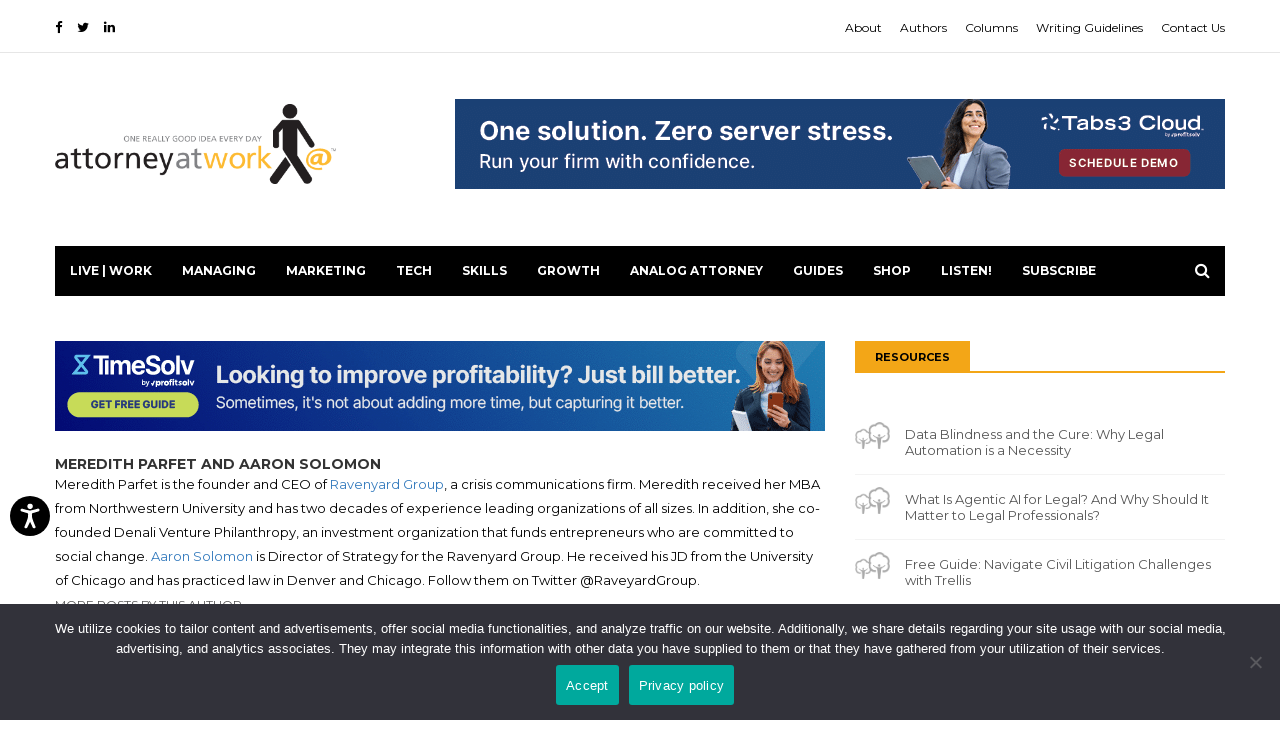

--- FILE ---
content_type: text/html; charset=UTF-8
request_url: https://www.attorneyatwork.com/author/meredith-parfet-and-aaron-solomon/
body_size: 16183
content:
<!DOCTYPE html>
<html lang="en-US">
    <head>
		<!-- Google Tag Manager -->
<script>(function(w,d,s,l,i){w[l]=w[l]||[];w[l].push({'gtm.start':
new Date().getTime(),event:'gtm.js'});var f=d.getElementsByTagName(s)[0],
j=d.createElement(s),dl=l!='dataLayer'?'&l='+l:'';j.async=true;j.src=
'https://www.googletagmanager.com/gtm.js?id='+i+dl;f.parentNode.insertBefore(j,f);
})(window,document,'script','dataLayer','GTM-N8RZP3H');</script>
<!-- End Google Tag Manager -->
		
	 
        <meta charset="UTF-8">
        <meta http-equiv="X-UA-Compatible" content="IE=edge">
        <meta name="viewport" content="width=device-width, initial-scale=1.0, maximum-scale=1">
        <link rel="apple-touch-icon" sizes="180x180" href="/apple-touch-icon.png">
        <link rel="icon" type="image/png" sizes="32x32" href="/favicon-32x32.png">
        <link rel="icon" type="image/png" sizes="16x16" href="/favicon-16x16.png">
        <link rel="manifest" href="/site.webmanifest">
        <link rel="mask-icon" href="/safari-pinned-tab.svg" color="#5bbad5">
        <meta name="msapplication-TileColor" content="#2b5797">
        <meta name="theme-color" content="#ffffff">

        <meta name="p:domain_verify" content="90111f02b26ad877bed61d547166ed90">

        <!-- Google Tag Manager -->
        <script>(function(w,d,s,l,i){w[l]=w[l]||[];w[l].push({'gtm.start':
              new Date().getTime(),event:'gtm.js'});var f=d.getElementsByTagName(s)[0],
            j=d.createElement(s),dl=l!='dataLayer'?'&l='+l:'';j.async=true;j.src=
            'https://www.googletagmanager.com/gtm.js?id='+i+dl;f.parentNode.insertBefore(j,f);
          })(window,document,'script','dataLayer','GTM-N8RZP3H');</script>
        <!-- End Google Tag Manager -->

        

        <meta name='robots' content='index, follow, max-image-preview:large, max-snippet:-1, max-video-preview:-1' />
	<style>img:is([sizes="auto" i], [sizes^="auto," i]) { contain-intrinsic-size: 3000px 1500px }</style>
	
	<!-- This site is optimized with the Yoast SEO Premium plugin v26.8 (Yoast SEO v26.8) - https://yoast.com/product/yoast-seo-premium-wordpress/ -->
	<title>Meredith Parfet and Aaron Solomon, Contributor at Articles, Tips and Tech for Law Firms and Lawyers</title>
	<link rel="canonical" href="https://www.attorneyatwork.com/author/meredith-parfet-and-aaron-solomon/" />
	<meta property="og:locale" content="en_US" />
	<meta property="og:type" content="profile" />
	<meta property="og:title" content="Meredith Parfet and Aaron Solomon" />
	<meta property="og:url" content="https://www.attorneyatwork.com/author/meredith-parfet-and-aaron-solomon/" />
	<meta property="og:site_name" content="Articles, Tips and Tech for Law Firms and Lawyers" />
	<meta property="og:image" content="https://secure.gravatar.com/avatar/83c810493e34565d3bd4ff4036c5d094?s=500&d=mm&r=g" />
	<meta name="twitter:card" content="summary_large_image" />
	<meta name="twitter:site" content="@attnyatwork" />
	<script type="application/ld+json" class="yoast-schema-graph">{"@context":"https://schema.org","@graph":[{"@type":"ProfilePage","@id":"https://www.attorneyatwork.com/author/meredith-parfet-and-aaron-solomon/","url":"https://www.attorneyatwork.com/author/meredith-parfet-and-aaron-solomon/","name":"Meredith Parfet and Aaron Solomon, Contributor at Articles, Tips and Tech for Law Firms and Lawyers","isPartOf":{"@id":"https://www.attorneyatwork.com/#website"},"primaryImageOfPage":{"@id":"https://www.attorneyatwork.com/author/meredith-parfet-and-aaron-solomon/#primaryimage"},"image":{"@id":"https://www.attorneyatwork.com/author/meredith-parfet-and-aaron-solomon/#primaryimage"},"thumbnailUrl":"https://www.attorneyatwork.com/wp-content/uploads/2019/12/7-Tips-for-Communicating-in-a-Client-Business-Crisis.jpg","breadcrumb":{"@id":"https://www.attorneyatwork.com/author/meredith-parfet-and-aaron-solomon/#breadcrumb"},"inLanguage":"en-US","potentialAction":[{"@type":"ReadAction","target":["https://www.attorneyatwork.com/author/meredith-parfet-and-aaron-solomon/"]}]},{"@type":"ImageObject","inLanguage":"en-US","@id":"https://www.attorneyatwork.com/author/meredith-parfet-and-aaron-solomon/#primaryimage","url":"https://www.attorneyatwork.com/wp-content/uploads/2019/12/7-Tips-for-Communicating-in-a-Client-Business-Crisis.jpg","contentUrl":"https://www.attorneyatwork.com/wp-content/uploads/2019/12/7-Tips-for-Communicating-in-a-Client-Business-Crisis.jpg","width":770,"height":495},{"@type":"BreadcrumbList","@id":"https://www.attorneyatwork.com/author/meredith-parfet-and-aaron-solomon/#breadcrumb","itemListElement":[{"@type":"ListItem","position":1,"name":"Home","item":"https://www.attorneyatwork.com/"},{"@type":"ListItem","position":2,"name":"Archives for Meredith Parfet and Aaron Solomon"}]},{"@type":"WebSite","@id":"https://www.attorneyatwork.com/#website","url":"https://www.attorneyatwork.com/","name":"Articles, Tips and Tech for Law Firms and Lawyers","description":"","publisher":{"@id":"https://www.attorneyatwork.com/#organization"},"potentialAction":[{"@type":"SearchAction","target":{"@type":"EntryPoint","urlTemplate":"https://www.attorneyatwork.com/?s={search_term_string}"},"query-input":{"@type":"PropertyValueSpecification","valueRequired":true,"valueName":"search_term_string"}}],"inLanguage":"en-US"},{"@type":"Organization","@id":"https://www.attorneyatwork.com/#organization","name":"Attorney at Work","url":"https://www.attorneyatwork.com/","logo":{"@type":"ImageObject","inLanguage":"en-US","@id":"https://www.attorneyatwork.com/#/schema/logo/image/","url":"https://www.attorneyatwork.com/wp-content/uploads/2018/07/logo-transparent-small.png","contentUrl":"https://www.attorneyatwork.com/wp-content/uploads/2018/07/logo-transparent-small.png","width":453,"height":128,"caption":"Attorney at Work"},"image":{"@id":"https://www.attorneyatwork.com/#/schema/logo/image/"},"sameAs":["https://www.facebook.com/AttorneyatWork","https://x.com/attnyatwork","https://www.linkedin.com/company/attorney-at-work/"]},{"@type":"Person","@id":"https://www.attorneyatwork.com/#/schema/person/0ea7caa32934dbb45170b360d9bf114d","name":"Meredith Parfet and Aaron Solomon","image":{"@type":"ImageObject","inLanguage":"en-US","@id":"https://www.attorneyatwork.com/#/schema/person/image/","url":"https://secure.gravatar.com/avatar/482f0ddecfbe21e3b1a9ead8eed3113cc1316087fc9b0b9c4eb92417848833cb?s=96&d=mm&r=g","contentUrl":"https://secure.gravatar.com/avatar/482f0ddecfbe21e3b1a9ead8eed3113cc1316087fc9b0b9c4eb92417848833cb?s=96&d=mm&r=g","caption":"Meredith Parfet and Aaron Solomon"},"mainEntityOfPage":{"@id":"https://www.attorneyatwork.com/author/meredith-parfet-and-aaron-solomon/"}}]}</script>
	<!-- / Yoast SEO Premium plugin. -->


<link rel='dns-prefetch' href='//www.attorneyatwork.com' />
<link rel="alternate" type="application/rss+xml" title="Articles, Tips and Tech for Law Firms and Lawyers &raquo; Feed" href="https://www.attorneyatwork.com/feed/" />
<script type="text/javascript">
/* <![CDATA[ */
window._wpemojiSettings = {"baseUrl":"https:\/\/s.w.org\/images\/core\/emoji\/16.0.1\/72x72\/","ext":".png","svgUrl":"https:\/\/s.w.org\/images\/core\/emoji\/16.0.1\/svg\/","svgExt":".svg","source":{"concatemoji":"https:\/\/www.attorneyatwork.com\/wp-includes\/js\/wp-emoji-release.min.js?ver=6.8.3"}};
/*! This file is auto-generated */
!function(s,n){var o,i,e;function c(e){try{var t={supportTests:e,timestamp:(new Date).valueOf()};sessionStorage.setItem(o,JSON.stringify(t))}catch(e){}}function p(e,t,n){e.clearRect(0,0,e.canvas.width,e.canvas.height),e.fillText(t,0,0);var t=new Uint32Array(e.getImageData(0,0,e.canvas.width,e.canvas.height).data),a=(e.clearRect(0,0,e.canvas.width,e.canvas.height),e.fillText(n,0,0),new Uint32Array(e.getImageData(0,0,e.canvas.width,e.canvas.height).data));return t.every(function(e,t){return e===a[t]})}function u(e,t){e.clearRect(0,0,e.canvas.width,e.canvas.height),e.fillText(t,0,0);for(var n=e.getImageData(16,16,1,1),a=0;a<n.data.length;a++)if(0!==n.data[a])return!1;return!0}function f(e,t,n,a){switch(t){case"flag":return n(e,"\ud83c\udff3\ufe0f\u200d\u26a7\ufe0f","\ud83c\udff3\ufe0f\u200b\u26a7\ufe0f")?!1:!n(e,"\ud83c\udde8\ud83c\uddf6","\ud83c\udde8\u200b\ud83c\uddf6")&&!n(e,"\ud83c\udff4\udb40\udc67\udb40\udc62\udb40\udc65\udb40\udc6e\udb40\udc67\udb40\udc7f","\ud83c\udff4\u200b\udb40\udc67\u200b\udb40\udc62\u200b\udb40\udc65\u200b\udb40\udc6e\u200b\udb40\udc67\u200b\udb40\udc7f");case"emoji":return!a(e,"\ud83e\udedf")}return!1}function g(e,t,n,a){var r="undefined"!=typeof WorkerGlobalScope&&self instanceof WorkerGlobalScope?new OffscreenCanvas(300,150):s.createElement("canvas"),o=r.getContext("2d",{willReadFrequently:!0}),i=(o.textBaseline="top",o.font="600 32px Arial",{});return e.forEach(function(e){i[e]=t(o,e,n,a)}),i}function t(e){var t=s.createElement("script");t.src=e,t.defer=!0,s.head.appendChild(t)}"undefined"!=typeof Promise&&(o="wpEmojiSettingsSupports",i=["flag","emoji"],n.supports={everything:!0,everythingExceptFlag:!0},e=new Promise(function(e){s.addEventListener("DOMContentLoaded",e,{once:!0})}),new Promise(function(t){var n=function(){try{var e=JSON.parse(sessionStorage.getItem(o));if("object"==typeof e&&"number"==typeof e.timestamp&&(new Date).valueOf()<e.timestamp+604800&&"object"==typeof e.supportTests)return e.supportTests}catch(e){}return null}();if(!n){if("undefined"!=typeof Worker&&"undefined"!=typeof OffscreenCanvas&&"undefined"!=typeof URL&&URL.createObjectURL&&"undefined"!=typeof Blob)try{var e="postMessage("+g.toString()+"("+[JSON.stringify(i),f.toString(),p.toString(),u.toString()].join(",")+"));",a=new Blob([e],{type:"text/javascript"}),r=new Worker(URL.createObjectURL(a),{name:"wpTestEmojiSupports"});return void(r.onmessage=function(e){c(n=e.data),r.terminate(),t(n)})}catch(e){}c(n=g(i,f,p,u))}t(n)}).then(function(e){for(var t in e)n.supports[t]=e[t],n.supports.everything=n.supports.everything&&n.supports[t],"flag"!==t&&(n.supports.everythingExceptFlag=n.supports.everythingExceptFlag&&n.supports[t]);n.supports.everythingExceptFlag=n.supports.everythingExceptFlag&&!n.supports.flag,n.DOMReady=!1,n.readyCallback=function(){n.DOMReady=!0}}).then(function(){return e}).then(function(){var e;n.supports.everything||(n.readyCallback(),(e=n.source||{}).concatemoji?t(e.concatemoji):e.wpemoji&&e.twemoji&&(t(e.twemoji),t(e.wpemoji)))}))}((window,document),window._wpemojiSettings);
/* ]]> */
</script>
<link rel='stylesheet' id='exemag_vc_widgets_style-css' href='https://www.attorneyatwork.com/wp-content/plugins/exemag-vc-widgets/css/exemag_vc.css?ver=6.8.3' type='text/css' media='all' />
<style id='wp-emoji-styles-inline-css' type='text/css'>

	img.wp-smiley, img.emoji {
		display: inline !important;
		border: none !important;
		box-shadow: none !important;
		height: 1em !important;
		width: 1em !important;
		margin: 0 0.07em !important;
		vertical-align: -0.1em !important;
		background: none !important;
		padding: 0 !important;
	}
</style>
<link rel='stylesheet' id='wp-block-library-css' href='https://www.attorneyatwork.com/wp-includes/css/dist/block-library/style.min.css?ver=6.8.3' type='text/css' media='all' />
<style id='classic-theme-styles-inline-css' type='text/css'>
/*! This file is auto-generated */
.wp-block-button__link{color:#fff;background-color:#32373c;border-radius:9999px;box-shadow:none;text-decoration:none;padding:calc(.667em + 2px) calc(1.333em + 2px);font-size:1.125em}.wp-block-file__button{background:#32373c;color:#fff;text-decoration:none}
</style>
<style id='global-styles-inline-css' type='text/css'>
:root{--wp--preset--aspect-ratio--square: 1;--wp--preset--aspect-ratio--4-3: 4/3;--wp--preset--aspect-ratio--3-4: 3/4;--wp--preset--aspect-ratio--3-2: 3/2;--wp--preset--aspect-ratio--2-3: 2/3;--wp--preset--aspect-ratio--16-9: 16/9;--wp--preset--aspect-ratio--9-16: 9/16;--wp--preset--color--black: #000000;--wp--preset--color--cyan-bluish-gray: #abb8c3;--wp--preset--color--white: #ffffff;--wp--preset--color--pale-pink: #f78da7;--wp--preset--color--vivid-red: #cf2e2e;--wp--preset--color--luminous-vivid-orange: #ff6900;--wp--preset--color--luminous-vivid-amber: #fcb900;--wp--preset--color--light-green-cyan: #7bdcb5;--wp--preset--color--vivid-green-cyan: #00d084;--wp--preset--color--pale-cyan-blue: #8ed1fc;--wp--preset--color--vivid-cyan-blue: #0693e3;--wp--preset--color--vivid-purple: #9b51e0;--wp--preset--gradient--vivid-cyan-blue-to-vivid-purple: linear-gradient(135deg,rgba(6,147,227,1) 0%,rgb(155,81,224) 100%);--wp--preset--gradient--light-green-cyan-to-vivid-green-cyan: linear-gradient(135deg,rgb(122,220,180) 0%,rgb(0,208,130) 100%);--wp--preset--gradient--luminous-vivid-amber-to-luminous-vivid-orange: linear-gradient(135deg,rgba(252,185,0,1) 0%,rgba(255,105,0,1) 100%);--wp--preset--gradient--luminous-vivid-orange-to-vivid-red: linear-gradient(135deg,rgba(255,105,0,1) 0%,rgb(207,46,46) 100%);--wp--preset--gradient--very-light-gray-to-cyan-bluish-gray: linear-gradient(135deg,rgb(238,238,238) 0%,rgb(169,184,195) 100%);--wp--preset--gradient--cool-to-warm-spectrum: linear-gradient(135deg,rgb(74,234,220) 0%,rgb(151,120,209) 20%,rgb(207,42,186) 40%,rgb(238,44,130) 60%,rgb(251,105,98) 80%,rgb(254,248,76) 100%);--wp--preset--gradient--blush-light-purple: linear-gradient(135deg,rgb(255,206,236) 0%,rgb(152,150,240) 100%);--wp--preset--gradient--blush-bordeaux: linear-gradient(135deg,rgb(254,205,165) 0%,rgb(254,45,45) 50%,rgb(107,0,62) 100%);--wp--preset--gradient--luminous-dusk: linear-gradient(135deg,rgb(255,203,112) 0%,rgb(199,81,192) 50%,rgb(65,88,208) 100%);--wp--preset--gradient--pale-ocean: linear-gradient(135deg,rgb(255,245,203) 0%,rgb(182,227,212) 50%,rgb(51,167,181) 100%);--wp--preset--gradient--electric-grass: linear-gradient(135deg,rgb(202,248,128) 0%,rgb(113,206,126) 100%);--wp--preset--gradient--midnight: linear-gradient(135deg,rgb(2,3,129) 0%,rgb(40,116,252) 100%);--wp--preset--font-size--small: 13px;--wp--preset--font-size--medium: 20px;--wp--preset--font-size--large: 36px;--wp--preset--font-size--x-large: 42px;--wp--preset--spacing--20: 0.44rem;--wp--preset--spacing--30: 0.67rem;--wp--preset--spacing--40: 1rem;--wp--preset--spacing--50: 1.5rem;--wp--preset--spacing--60: 2.25rem;--wp--preset--spacing--70: 3.38rem;--wp--preset--spacing--80: 5.06rem;--wp--preset--shadow--natural: 6px 6px 9px rgba(0, 0, 0, 0.2);--wp--preset--shadow--deep: 12px 12px 50px rgba(0, 0, 0, 0.4);--wp--preset--shadow--sharp: 6px 6px 0px rgba(0, 0, 0, 0.2);--wp--preset--shadow--outlined: 6px 6px 0px -3px rgba(255, 255, 255, 1), 6px 6px rgba(0, 0, 0, 1);--wp--preset--shadow--crisp: 6px 6px 0px rgba(0, 0, 0, 1);}:where(.is-layout-flex){gap: 0.5em;}:where(.is-layout-grid){gap: 0.5em;}body .is-layout-flex{display: flex;}.is-layout-flex{flex-wrap: wrap;align-items: center;}.is-layout-flex > :is(*, div){margin: 0;}body .is-layout-grid{display: grid;}.is-layout-grid > :is(*, div){margin: 0;}:where(.wp-block-columns.is-layout-flex){gap: 2em;}:where(.wp-block-columns.is-layout-grid){gap: 2em;}:where(.wp-block-post-template.is-layout-flex){gap: 1.25em;}:where(.wp-block-post-template.is-layout-grid){gap: 1.25em;}.has-black-color{color: var(--wp--preset--color--black) !important;}.has-cyan-bluish-gray-color{color: var(--wp--preset--color--cyan-bluish-gray) !important;}.has-white-color{color: var(--wp--preset--color--white) !important;}.has-pale-pink-color{color: var(--wp--preset--color--pale-pink) !important;}.has-vivid-red-color{color: var(--wp--preset--color--vivid-red) !important;}.has-luminous-vivid-orange-color{color: var(--wp--preset--color--luminous-vivid-orange) !important;}.has-luminous-vivid-amber-color{color: var(--wp--preset--color--luminous-vivid-amber) !important;}.has-light-green-cyan-color{color: var(--wp--preset--color--light-green-cyan) !important;}.has-vivid-green-cyan-color{color: var(--wp--preset--color--vivid-green-cyan) !important;}.has-pale-cyan-blue-color{color: var(--wp--preset--color--pale-cyan-blue) !important;}.has-vivid-cyan-blue-color{color: var(--wp--preset--color--vivid-cyan-blue) !important;}.has-vivid-purple-color{color: var(--wp--preset--color--vivid-purple) !important;}.has-black-background-color{background-color: var(--wp--preset--color--black) !important;}.has-cyan-bluish-gray-background-color{background-color: var(--wp--preset--color--cyan-bluish-gray) !important;}.has-white-background-color{background-color: var(--wp--preset--color--white) !important;}.has-pale-pink-background-color{background-color: var(--wp--preset--color--pale-pink) !important;}.has-vivid-red-background-color{background-color: var(--wp--preset--color--vivid-red) !important;}.has-luminous-vivid-orange-background-color{background-color: var(--wp--preset--color--luminous-vivid-orange) !important;}.has-luminous-vivid-amber-background-color{background-color: var(--wp--preset--color--luminous-vivid-amber) !important;}.has-light-green-cyan-background-color{background-color: var(--wp--preset--color--light-green-cyan) !important;}.has-vivid-green-cyan-background-color{background-color: var(--wp--preset--color--vivid-green-cyan) !important;}.has-pale-cyan-blue-background-color{background-color: var(--wp--preset--color--pale-cyan-blue) !important;}.has-vivid-cyan-blue-background-color{background-color: var(--wp--preset--color--vivid-cyan-blue) !important;}.has-vivid-purple-background-color{background-color: var(--wp--preset--color--vivid-purple) !important;}.has-black-border-color{border-color: var(--wp--preset--color--black) !important;}.has-cyan-bluish-gray-border-color{border-color: var(--wp--preset--color--cyan-bluish-gray) !important;}.has-white-border-color{border-color: var(--wp--preset--color--white) !important;}.has-pale-pink-border-color{border-color: var(--wp--preset--color--pale-pink) !important;}.has-vivid-red-border-color{border-color: var(--wp--preset--color--vivid-red) !important;}.has-luminous-vivid-orange-border-color{border-color: var(--wp--preset--color--luminous-vivid-orange) !important;}.has-luminous-vivid-amber-border-color{border-color: var(--wp--preset--color--luminous-vivid-amber) !important;}.has-light-green-cyan-border-color{border-color: var(--wp--preset--color--light-green-cyan) !important;}.has-vivid-green-cyan-border-color{border-color: var(--wp--preset--color--vivid-green-cyan) !important;}.has-pale-cyan-blue-border-color{border-color: var(--wp--preset--color--pale-cyan-blue) !important;}.has-vivid-cyan-blue-border-color{border-color: var(--wp--preset--color--vivid-cyan-blue) !important;}.has-vivid-purple-border-color{border-color: var(--wp--preset--color--vivid-purple) !important;}.has-vivid-cyan-blue-to-vivid-purple-gradient-background{background: var(--wp--preset--gradient--vivid-cyan-blue-to-vivid-purple) !important;}.has-light-green-cyan-to-vivid-green-cyan-gradient-background{background: var(--wp--preset--gradient--light-green-cyan-to-vivid-green-cyan) !important;}.has-luminous-vivid-amber-to-luminous-vivid-orange-gradient-background{background: var(--wp--preset--gradient--luminous-vivid-amber-to-luminous-vivid-orange) !important;}.has-luminous-vivid-orange-to-vivid-red-gradient-background{background: var(--wp--preset--gradient--luminous-vivid-orange-to-vivid-red) !important;}.has-very-light-gray-to-cyan-bluish-gray-gradient-background{background: var(--wp--preset--gradient--very-light-gray-to-cyan-bluish-gray) !important;}.has-cool-to-warm-spectrum-gradient-background{background: var(--wp--preset--gradient--cool-to-warm-spectrum) !important;}.has-blush-light-purple-gradient-background{background: var(--wp--preset--gradient--blush-light-purple) !important;}.has-blush-bordeaux-gradient-background{background: var(--wp--preset--gradient--blush-bordeaux) !important;}.has-luminous-dusk-gradient-background{background: var(--wp--preset--gradient--luminous-dusk) !important;}.has-pale-ocean-gradient-background{background: var(--wp--preset--gradient--pale-ocean) !important;}.has-electric-grass-gradient-background{background: var(--wp--preset--gradient--electric-grass) !important;}.has-midnight-gradient-background{background: var(--wp--preset--gradient--midnight) !important;}.has-small-font-size{font-size: var(--wp--preset--font-size--small) !important;}.has-medium-font-size{font-size: var(--wp--preset--font-size--medium) !important;}.has-large-font-size{font-size: var(--wp--preset--font-size--large) !important;}.has-x-large-font-size{font-size: var(--wp--preset--font-size--x-large) !important;}
:where(.wp-block-post-template.is-layout-flex){gap: 1.25em;}:where(.wp-block-post-template.is-layout-grid){gap: 1.25em;}
:where(.wp-block-columns.is-layout-flex){gap: 2em;}:where(.wp-block-columns.is-layout-grid){gap: 2em;}
:root :where(.wp-block-pullquote){font-size: 1.5em;line-height: 1.6;}
</style>
<link rel='stylesheet' id='aaw-mc-popup-styles-css' href='https://www.attorneyatwork.com/wp-content/plugins/aaw-subscribe/build/plugin.min.css?ver=6.8.3' type='text/css' media='all' />
<link rel='stylesheet' id='cookie-notice-front-css' href='https://www.attorneyatwork.com/wp-content/plugins/cookie-notice/css/front.min.css?ver=2.5.11' type='text/css' media='all' />
<link rel='stylesheet' id='parent-style-css' href='https://www.attorneyatwork.com/wp-content/themes/exemag/style.css?ver=6.8.3' type='text/css' media='all' />
<link rel='stylesheet' id='aaw-style-css' href='https://www.attorneyatwork.com/wp-content/themes/aaw/build/theme.min.css?ver=6.8.3' type='text/css' media='all' />
<link rel='stylesheet' id='aaw-style-extras-css' href='https://www.attorneyatwork.com/wp-content/themes/aaw/style.css?ver=6.8.3' type='text/css' media='all' />
<link rel='stylesheet' id='bootstrap-css' href='https://www.attorneyatwork.com/wp-content/themes/exemag/css/bootstrap.min.css?ver=6.8.3' type='text/css' media='all' />
<link rel='stylesheet' id='font-awesome-css' href='https://www.attorneyatwork.com/wp-content/themes/exemag/css/font-awesome.min.css?ver=4.6.3' type='text/css' media='all' />
<link rel='stylesheet' id='owl.carousel-css' href='https://www.attorneyatwork.com/wp-content/themes/exemag/css/owl.carousel.css?ver=6.8.3' type='text/css' media='all' />
<link rel='stylesheet' id='owl.theme-css' href='https://www.attorneyatwork.com/wp-content/themes/exemag/css/owl.theme.css?ver=6.8.3' type='text/css' media='all' />
<link rel='stylesheet' id='exemag-wp-style-css' href='https://www.attorneyatwork.com/wp-content/themes/exemag/style.css?ver=6.8.3' type='text/css' media='all' />
<link rel='stylesheet' id='exemag-style-css' href='https://www.attorneyatwork.com/wp-content/themes/exemag/css/style.css?ver=6.8.3' type='text/css' media='all' />
<style id='exemag-style-inline-css' type='text/css'>
.head-top-menu li a {
}
.navbar-nav li a {
}
#ExemagHamburgerModal .modal-body .hamburger-menu li a {
}
.footer-menu li a {
}
h1,h2,h3,h4,h5,h6 {
}
.content-post data, .content-post .name, a.ntw, .main-top-block-links a, .main-top-block-links a data, footer .carousel-caption .name, .widget .carousel-caption .slider-name, .widget .carousel-caption .name, footer .carousel-caption data, .widget .carousel-caption data {
}
body {
}
.modal-footer-copyright, .modal-footer-text, .footer-copyright {
}
.nav-dark, .nav-dark .sub-menu, .nav-dark .sub-sub-menu, .nav-dark .mega-menu {
background: #000}
.nav-dark .sub-menu li a, .nav-dark .sub-sub-menu li a, .nav-dark .mega-menu .sub-menu li:last-child a {
border-bottom-color: #1c1c1c}
.nav-dark .navbar-nav li a, .nav-dark .navbar-nav li a:hover, .nav-dark .navbar-nav li a:focus, .mega-menu a:hover data {
color: #fff}
.mega-menu a data {
color: #c0c0c0}
.navbar-nav> li:hover, ul.sub-menu li:hover {
background: #2b2b2b}
footer {
background: #000}
footer .widget ul li, footer .widget #wp-calendar thead, footer .block-title {
border-bottom-color: #ffffff}
footer .widget #wp-calendar tfoot, .footer-links {
border-top-color: #ffffff}
footer .block-title h5 {
background: #ffffff}
div.widget ul li a, footer .widget #wp-calendar, footer span, .footer-menu li a {
color: #6f6f6f}
footer .widget .block-title h5, .foot-block-links li a:hover, .footer-menu li a:hover, footer a:hover data {
color: #fff}
footer .widget #wp-calendar #today {
background-color: #fff}

.home_two header .head-top-menu li a,
            .home_two header .head-top-networks a {
                color: #000;
            }
</style>
<link rel='stylesheet' id='dynamic-css' href='https://www.attorneyatwork.com/wp-content/themes/exemag/dynamic.css?ver=6.8.3' type='text/css' media='all' />
<link rel='stylesheet' id='font-awesome-rtl-css' href='https://www.attorneyatwork.com/wp-content/themes/exemag/css/font-awesome-rtl.css?ver=6.8.3' type='text/css' media='all' />
<link rel='stylesheet' id='tablepress-default-css' href='https://www.attorneyatwork.com/wp-content/tablepress-combined.min.css?ver=52' type='text/css' media='all' />
<script type="text/javascript" src="https://www.attorneyatwork.com/wp-includes/js/jquery/jquery.min.js?ver=3.7.1" id="jquery-core-js"></script>
<script type="text/javascript" src="https://www.attorneyatwork.com/wp-includes/js/jquery/jquery-migrate.min.js?ver=3.4.1" id="jquery-migrate-js"></script>
<script type="text/javascript" id="exemag_vc_widgets_script-js-extra">
/* <![CDATA[ */
var exemag_ajax = {"url":"https:\/\/www.attorneyatwork.com\/wp-admin\/admin-ajax.php"};
/* ]]> */
</script>
<script type="text/javascript" src="https://www.attorneyatwork.com/wp-content/plugins/exemag-vc-widgets/js/script.js?ver=6.8.3" id="exemag_vc_widgets_script-js"></script>
<script type="text/javascript" id="cookie-notice-front-js-before">
/* <![CDATA[ */
var cnArgs = {"ajaxUrl":"https:\/\/www.attorneyatwork.com\/wp-admin\/admin-ajax.php","nonce":"6139d34d85","hideEffect":"fade","position":"bottom","onScroll":false,"onScrollOffset":100,"onClick":false,"cookieName":"cookie_notice_accepted","cookieTime":2592000,"cookieTimeRejected":2592000,"globalCookie":false,"redirection":false,"cache":false,"revokeCookies":false,"revokeCookiesOpt":"automatic"};
/* ]]> */
</script>
<script type="text/javascript" src="https://www.attorneyatwork.com/wp-content/plugins/cookie-notice/js/front.min.js?ver=2.5.11" id="cookie-notice-front-js"></script>
<script></script><link rel="https://api.w.org/" href="https://www.attorneyatwork.com/wp-json/" /><link rel="alternate" title="JSON" type="application/json" href="https://www.attorneyatwork.com/wp-json/wp/v2/users/910" /><link rel="EditURI" type="application/rsd+xml" title="RSD" href="https://www.attorneyatwork.com/xmlrpc.php?rsd" />
<meta name="generator" content="WordPress 6.8.3" />
<meta name="generator" content="Powered by WPBakery Page Builder - drag and drop page builder for WordPress."/>
<link rel="icon" href="https://www.attorneyatwork.com/wp-content/uploads/2023/06/cropped-Attorney-at-Work-Favicon-1200-32x32.jpg" sizes="32x32" />
<link rel="icon" href="https://www.attorneyatwork.com/wp-content/uploads/2023/06/cropped-Attorney-at-Work-Favicon-1200-192x192.jpg" sizes="192x192" />
<link rel="apple-touch-icon" href="https://www.attorneyatwork.com/wp-content/uploads/2023/06/cropped-Attorney-at-Work-Favicon-1200-180x180.jpg" />
<meta name="msapplication-TileImage" content="https://www.attorneyatwork.com/wp-content/uploads/2023/06/cropped-Attorney-at-Work-Favicon-1200-270x270.jpg" />
		<style type="text/css" id="wp-custom-css">
			.wp-block-pullquote blockquote {
    border-top: 1px solid rgb(119, 119, 119);
    border-bottom: 1px solid rgb(119, 119, 119);
}

strong.schema-faq-question {
    font-size: 18px;
    line-height: 120%;
}

p.schema-faq-answer {
    position: relative;
    margin: 5px 0 15px 0 !important;
}
p.schema-faq-answer::before {
    content: "•";
    display: block;
    position: absolute;
    left: 0;
    top: 3px;
}
p.schema-faq-answer {
    padding-left: 20px;
}
body.page .content blockquote p, 
body.single-post .comment-text blockquote p,
body.single-post .content-post blockquote p{
	color: #565656;
}
.sidebar .product-spotlight-sidebar-header{
	color:#565656 !important;
}
.content-post data, .content-post .name{
	color:#565656 !important;
}
.single-post .content-post .tags a{
	color:#565656 !important;
}
.content .author-post .aaw-author-more-posts-link{
	color:#565656 !important;
}
.likes-content-info a{
	color:#565656 !important;
}
.block-title ul li a{
	color:#565656 !important;
}
body .content-post h3{
	color: #385794 !important;
}
.block-title{
	color: black;
}
.aaw-sponsored-links ul li a{
	color:#565656 !important;
}
.sidebar .widget ul.aaw-tla li a{	color:#565656 !important;
}
.post-nav-links> a{
	color:#565656 !important;
}
.sub-link a{
	color: #333333 !important;
}
data{
	color: #565656;
}
		
div.widget ul li a, 
footer .widget #wp-calendar, 
footer span, 
.footer-menu li a{
	color: #969696 !important; 
}


.home-top-block span.name ,

.home-top-block span.published-at,

.home-top-block .modified-at-wrapper,

.home-top-block a data {
    display:none;
}

 




@media(max-width:767px){
	.adv-link img{
	max-width:100%;
	object-fit:contain;
	height:unset;
}
.container 
summary {
    padding: 26px 20px !important;
} 

    .container 
summary  span{
    margin-top:5px  !important;
} 


.lawcontent {
    display: flex;
    flex-wrap: wrap;
    flex-direction: column;
}

.lawcontent > div {
    width: 100% !important;
}

.lawbook .lawbook.img img {
    width: 100%;
    height: 200px;
    object-fit: cover;
}

.lawbook .lawbook.img {
    width: 100%;
}

.lawbook .lawbooktext {
    width: 100% !important;
}

    }

.main-top-block-links span {font-weight: bold !important;}
.menu-item:hover .sub-menu li{
   list-style: none;
     
}

.category .content-post p {
    font-size: 14px !important;
    line-height: 20px !important;
}
.category-description p {
    font-size: 16px;
}
.author div.aaw-author .aaw-author-post a {
    color: #000000;
    font-size: 13px;
}
.author div.aaw-author .aaw-author-posts h5 {
    font-size: 14px;
}

.content-post.content-large-text span.h4 {
    font-size: 15px;
}

h1.aaw-post-title {
    margin-top: 15px !important;
}
img.attachment-aaw-full-width.size-aaw-full-width.wp-post-image {
    margin-bottom: 20px;
}


.aaw-author-post {
    margin-bottom: 10px;
}

#aaw-subscribe-modal {
    max-width: 800px !important;
}




.attor-target a.a2t-link img {
    width: 100%;
    height: auto !important;
}




.cust-audio-set .exemag-video-wrapper {
    padding-bottom: 0;
    height: 185px;
}

li.gchoice {
    display: flex;
    flex-direction: row;
}

.gchoice input {
    width: auto;
    height: auto;
}



/*  ads css */
.bottom-banner {
    margin-bottom: 25px;
    margin-top: 25px;
}

.header-banner-ad {
    width: 100%;
}
.side-bar-ad-container .attor-target {
    margin-bottom: 60px;
}		</style>
		<noscript><style> .wpb_animate_when_almost_visible { opacity: 1; }</style></noscript>		<script src="https://ajax.googleapis.com/ajax/libs/jquery/3.6.4/jquery.min.js"></script>
		
    </head>
        <body class="archive author author-meredith-parfet-and-aaron-solomon author-910 wp-theme-exemag wp-child-theme-aaw cookies-not-set wpb-js-composer js-comp-ver-8.5 vc_responsive home_one" >
		<!-- Google Tag Manager (noscript) -->
<noscript><iframe src="https://www.googletagmanager.com/ns.html?id=GTM-N8RZP3H"
height="0" width="0" style="display:none;visibility:hidden"></iframe></noscript>
<!-- End Google Tag Manager (noscript) -->
		
		
    <div id="preloader" style="display: none !important;">
        <div class="spinner"></div>
    </div>
    <!-- Google Tag Manager (noscript) -->
    <noscript><iframe src="https://www.googletagmanager.com/ns.html?id=GTM-N8RZP3H"
                      height="0" width="0" style="display:none;visibility:hidden"></iframe></noscript>
    <!-- End Google Tag Manager (noscript) -->
    <header>
                        <div class="head-top">
                <div class="container">
                    <div class="row">
                        <div class="col-lg-6 col-md-6 col-sm-6 col-xs-6 head-top-networks">
                            <a href="https://www.facebook.com/AttorneyatWork" class="facebook" target="_blank"><i class="fa fa-facebook"></i></a><a href="https://twitter.com/attnyatwork" class="twitter" target="_blank"><i class="fa fa-twitter"></i></a><a href="https://www.linkedin.com/company/attorney-at-work/" class="linkedin" target="_blank"><i class="fa fa-linkedin"></i></a>                        </div>
                        <div class="col-lg-6 col-md-6 col-sm-6 col-xs-6 head-top-links">
                            <ul id="menu-top-menu" class="head-top-menu"><li id="menu-item-100033682" class="menu-item menu-item-type-custom menu-item-object-custom menu-item-100033682"><a href="https://www.attorneyatwork.com/editors-advisors/">About</a></li>
<li id="menu-item-99982993" class="menu-item menu-item-type-post_type menu-item-object-page menu-item-99982993"><a href="https://www.attorneyatwork.com/people/">Authors</a></li>
<li id="menu-item-99978917" class="menu-item menu-item-type-post_type menu-item-object-page menu-item-99978917"><a href="https://www.attorneyatwork.com/columnists/">Columns</a></li>
<li id="menu-item-100033683" class="menu-item menu-item-type-post_type menu-item-object-page menu-item-100033683"><a href="https://www.attorneyatwork.com/writing-guidelines/">Writing Guidelines</a></li>
<li id="menu-item-99978916" class="menu-item menu-item-type-post_type menu-item-object-page menu-item-99978916"><a href="https://www.attorneyatwork.com/contact/">Contact Us</a></li>
</ul>                        </div>
                    </div>
                </div>
            </div>
                        <div class="logo-head-block">
                <div class="container">
                    <div class="head-logo">
                                                <a href="https://www.attorneyatwork.com"><img src="https://www.attorneyatwork.com/wp-content/themes/aaw/img/AAWlogo.png" alt="Attorney At Work Logo" class="primary-logo"></a>
                    </div>
                    <div class="head-banner">
												<a id="header_ad_link" class="header-ad-link ad-tracker" href="https://info.tabs3.com/tabs3-cloud?channel1=Ad%20Buy&#038;channel_type1=E-News&#038;campaign1=Tabs3-Cloud-2026&#038;vendor=Attorney%20at%20Work&#038;utm_medium=Ad%20Buy&#038;utm_source=Attorney%20at%20Work" target="_blank"> 
							<img class="header-banner-ad" src="https://www.attorneyatwork.com/wp-content/uploads/2018/07/Ad-Spot-1-AAW-DUE-12-30-RUN-1-1.png" alt="Tabs3 Ad. One solution. Zero server stress.">
						</a>
						
						 
                                            </div>
                </div>
            </div>
            <div class="main-menu">
                <div class="container">
                    <nav class="navbar navbar-default nav-dark">
                        <div class="collapse navbar-collapse" id="bs-example-navbar-collapse-1">
                            <ul id="menu-main-menu" class="nav navbar-nav"><li id="menu-item-99978890" class="menu-item menu-item-type-taxonomy menu-item-object-category menu-item-has-children menu-item-99978890 "><a title="Live | Work" href="https://www.attorneyatwork.com/law-practice-you-at-work/" aria-haspopup="true">Live | Work <span class="fa fa-angle-down"></span></a>
<ul class="sub-menu">
	<li id="menu-item-99981801" class="menu-item menu-item-type-taxonomy menu-item-object-category menu-item-99981801"><a title="Lawyer Time Management" href="https://www.attorneyatwork.com/managing-law-firm/lawyer-time-management/">Lawyer Time Management</a></li>
	<li id="menu-item-100033689" class="menu-item menu-item-type-taxonomy menu-item-object-category menu-item-100033689"><a title="Work-Life Balance" href="https://www.attorneyatwork.com/attorney-work-life-balance/">Work-Life Balance</a></li>
	<li id="menu-item-99978853" class="menu-item menu-item-type-taxonomy menu-item-object-category menu-item-99978853"><a title="Personal Finance" href="https://www.attorneyatwork.com/law-practice-you-at-work/personal-finances/">Personal Finance</a></li>
	<li id="menu-item-99978864" class="menu-item menu-item-type-taxonomy menu-item-object-category menu-item-99978864"><a title="Legal Careers" href="https://www.attorneyatwork.com/law-practice-you-at-work/legal-career-development/">Legal Careers</a></li>
	<li id="menu-item-99978879" class="menu-item menu-item-type-taxonomy menu-item-object-category menu-item-99978879"><a title="Professional Development" href="https://www.attorneyatwork.com/law-practice-you-at-work/legal-career-development/law-firm-associates/">Professional Development</a></li>
	<li id="menu-item-99978850" class="menu-item menu-item-type-taxonomy menu-item-object-category menu-item-99978850"><a title="Well-Being" href="https://www.attorneyatwork.com/law-practice-you-at-work/lawyer-well-being/">Well-Being</a></li>
	<li id="menu-item-99978863" class="menu-item menu-item-type-taxonomy menu-item-object-category menu-item-99978863"><a title="Retirement Planning" href="https://www.attorneyatwork.com/law-practice-you-at-work/legal-career-development/retirement-planning/">Retirement Planning</a></li>
</ul>
</li>
<li id="menu-item-99978891" class="menu-item menu-item-type-taxonomy menu-item-object-category menu-item-has-children menu-item-99978891 "><a title="Managing" href="https://www.attorneyatwork.com/managing-law-firm/" aria-haspopup="true">Managing <span class="fa fa-angle-down"></span></a>
<ul class="sub-menu">
	<li id="menu-item-100034192" class="menu-item menu-item-type-taxonomy menu-item-object-category menu-item-100034192"><a title="Managing Partners Corner" href="https://www.attorneyatwork.com/columns/managing-partner-corner/">Managing Partners Corner</a></li>
	<li id="menu-item-99997072" class="menu-item menu-item-type-taxonomy menu-item-object-category menu-item-99997072"><a title="Law Firm Financial Management" href="https://www.attorneyatwork.com/managing-law-firm/law-firm-financial-management/">Law Firm Financial Management</a></li>
	<li id="menu-item-99978897" class="menu-item menu-item-type-taxonomy menu-item-object-category menu-item-99978897"><a title="Client Service" href="https://www.attorneyatwork.com/managing-law-firm/lawyers-and-clients/">Client Service</a></li>
	<li id="menu-item-99978900" class="menu-item menu-item-type-taxonomy menu-item-object-category menu-item-99978900"><a title="How to Start a Law Firm" href="https://www.attorneyatwork.com/managing-law-firm/how-to-start-a-law-firm/">How to Start a Law Firm</a></li>
	<li id="menu-item-99994701" class="menu-item menu-item-type-taxonomy menu-item-object-category menu-item-99994701"><a title="Law Firm People Management" href="https://www.attorneyatwork.com/managing-law-firm/hr-for-law-firms/">Law Firm People Management</a></li>
	<li id="menu-item-99994692" class="menu-item menu-item-type-taxonomy menu-item-object-category menu-item-99994692"><a title="Legal Project Management" href="https://www.attorneyatwork.com/managing-law-firm/legal-project-management/">Legal Project Management</a></li>
	<li id="menu-item-99978851" class="menu-item menu-item-type-taxonomy menu-item-object-category menu-item-99978851"><a title="Productivity" href="https://www.attorneyatwork.com/managing-law-firm/lawyer-productivity/">Productivity</a></li>
	<li id="menu-item-99994695" class="menu-item menu-item-type-taxonomy menu-item-object-category menu-item-99994695"><a title="Law Firm Hiring" href="https://www.attorneyatwork.com/managing-law-firm/law-firm-hiring/">Law Firm Hiring</a></li>
	<li id="menu-item-99978857" class="menu-item menu-item-type-taxonomy menu-item-object-category menu-item-99978857"><a title="Law Firm Strategy" href="https://www.attorneyatwork.com/managing-law-firm/law-firm-strategy/">Law Firm Strategy</a></li>
	<li id="menu-item-99978899" class="menu-item menu-item-type-taxonomy menu-item-object-category menu-item-99978899"><a title="Small Law Firm" href="https://www.attorneyatwork.com/managing-law-firm/small-law-firm/">Small Law Firm</a></li>
	<li id="menu-item-99994704" class="menu-item menu-item-type-taxonomy menu-item-object-category menu-item-99994704"><a title="Solo Law Firm" href="https://www.attorneyatwork.com/managing-law-firm/solo-law-firm/">Solo Law Firm</a></li>
</ul>
</li>
<li id="menu-item-99978893" class="menu-item menu-item-type-taxonomy menu-item-object-category menu-item-has-children menu-item-99978893 "><a title="Marketing" href="https://www.attorneyatwork.com/law-firm-marketing/" aria-haspopup="true">Marketing <span class="fa fa-angle-down"></span></a>
<ul class="sub-menu">
	<li id="menu-item-99978856" class="menu-item menu-item-type-taxonomy menu-item-object-category menu-item-99978856"><a title="Business Development" href="https://www.attorneyatwork.com/law-firm-marketing/attorney-business-development/">Business Development</a></li>
	<li id="menu-item-99978858" class="menu-item menu-item-type-taxonomy menu-item-object-category menu-item-99978858"><a title="Digital Marketing for Law Firms" href="https://www.attorneyatwork.com/law-firm-marketing/digital-marketing-for-law-firms/">Digital Marketing for Law Firms</a></li>
	<li id="menu-item-99994594" class="menu-item menu-item-type-taxonomy menu-item-object-category menu-item-99994594"><a title="Referrals" href="https://www.attorneyatwork.com/law-firm-marketing/lawyer-referral-network/">Referrals</a></li>
	<li id="menu-item-99994596" class="menu-item menu-item-type-taxonomy menu-item-object-category menu-item-99994596"><a title="Law Firm Websites" href="https://www.attorneyatwork.com/law-firm-marketing/law-firm-website/">Law Firm Websites</a></li>
	<li id="menu-item-99994590" class="menu-item menu-item-type-taxonomy menu-item-object-category menu-item-99994590"><a title="SEO for Lawyers" href="https://www.attorneyatwork.com/law-firm-marketing/seo-for-lawyers/">SEO for Lawyers</a></li>
	<li id="menu-item-99994595" class="menu-item menu-item-type-taxonomy menu-item-object-category menu-item-99994595"><a title="Social Media" href="https://www.attorneyatwork.com/law-firm-marketing/lawyer-social-media/">Social Media</a></li>
	<li id="menu-item-99994591" class="menu-item menu-item-type-taxonomy menu-item-object-category menu-item-99994591"><a title="Content Marketing" href="https://www.attorneyatwork.com/law-firm-marketing/law-firm-content-marketing/">Content Marketing</a></li>
	<li id="menu-item-99979104" class="menu-item menu-item-type-taxonomy menu-item-object-category menu-item-99979104"><a title="Public Relations" href="https://www.attorneyatwork.com/law-firm-marketing/lawyer-public-relations/">Public Relations</a></li>
</ul>
</li>
<li id="menu-item-99978894" class="menu-item menu-item-type-taxonomy menu-item-object-category menu-item-has-children menu-item-99978894 "><a title="Tech" href="https://www.attorneyatwork.com/legal-technology/" aria-haspopup="true">Tech <span class="fa fa-angle-down"></span></a>
<ul class="sub-menu">
	<li id="menu-item-100027205" class="menu-item menu-item-type-taxonomy menu-item-object-category menu-item-100027205"><a title="Artificial Intelligence" href="https://www.attorneyatwork.com/legal-technology/emerging-technology/artificial-intelligence/">Artificial Intelligence</a></li>
	<li id="menu-item-99978869" class="menu-item menu-item-type-taxonomy menu-item-object-category menu-item-99978869"><a title="Cybersecurity" href="https://www.attorneyatwork.com/legal-technology/legal-cybersecurity/">Cybersecurity</a></li>
	<li id="menu-item-99978866" class="menu-item menu-item-type-taxonomy menu-item-object-category menu-item-99978866"><a title="Tech Tips" href="https://www.attorneyatwork.com/legal-technology/tech-tips/">Tech Tips</a></li>
	<li id="menu-item-99978867" class="menu-item menu-item-type-taxonomy menu-item-object-category menu-item-99978867"><a title="Product Spotlight" href="https://www.attorneyatwork.com/legal-technology/legal-product-spotlight/">Product Spotlight</a></li>
	<li id="menu-item-99978868" class="menu-item menu-item-type-taxonomy menu-item-object-category menu-item-99978868"><a title="Product Reviews" href="https://www.attorneyatwork.com/legal-technology/legal-technology-product-reviews/">Product Reviews</a></li>
	<li id="menu-item-100049150" class="menu-item menu-item-type-custom menu-item-object-custom menu-item-100049150"><a title="Tech Buyer Guide" href="https://buyerguide.attorneyatwork.com/">Tech Buyer Guide</a></li>
</ul>
</li>
<li id="menu-item-100033688" class="menu-item menu-item-type-taxonomy menu-item-object-category menu-item-has-children menu-item-100033688 "><a title="Skills" href="https://www.attorneyatwork.com/lawyer-skills/" aria-haspopup="true">Skills <span class="fa fa-angle-down"></span></a>
<ul class="sub-menu">
	<li id="menu-item-100033700" class="menu-item menu-item-type-taxonomy menu-item-object-category menu-item-100033700"><a title="Communications Skills" href="https://www.attorneyatwork.com/lawyer-skills/communication-skills/">Communications Skills</a></li>
	<li id="menu-item-100033699" class="menu-item menu-item-type-taxonomy menu-item-object-category menu-item-100033699"><a title="Legal Writing" href="https://www.attorneyatwork.com/lawyer-skills/legal-writing/">Legal Writing</a></li>
	<li id="menu-item-100033701" class="menu-item menu-item-type-taxonomy menu-item-object-category menu-item-100033701"><a title="People Skills" href="https://www.attorneyatwork.com/law-practice-you-at-work/professional-development/people-skills/">People Skills</a></li>
</ul>
</li>
<li id="menu-item-100033680" class="menu-item menu-item-type-taxonomy menu-item-object-category menu-item-100033680"><a title="Growth" href="https://www.attorneyatwork.com/managing-law-firm/law-firm-growth/">Growth</a></li>
<li id="menu-item-99978854" class="menu-item menu-item-type-taxonomy menu-item-object-category menu-item-99978854"><a title="Analog Attorney" href="https://www.attorneyatwork.com/columns/analog-attorney/">Analog Attorney</a></li>
<li id="menu-item-99978940" class="menu-item menu-item-type-post_type menu-item-object-page menu-item-has-children menu-item-99978940 "><a title="Guides" href="https://www.attorneyatwork.com/attorney-at-work-extras/" aria-haspopup="true">Guides <span class="fa fa-angle-down"></span></a>
<ul class="sub-menu">
	<li id="menu-item-99979565" class="menu-item menu-item-type-post_type menu-item-object-page menu-item-99979565"><a title="Guides" href="https://www.attorneyatwork.com/attorney-at-work-extras/">Guides</a></li>
	<li id="menu-item-100033681" class="menu-item menu-item-type-custom menu-item-object-custom menu-item-100033681"><a title="Tech Buyer Guide" href="https://buyerguide.attorneyatwork.com/">Tech Buyer Guide</a></li>
	<li id="menu-item-99978903" class="menu-item menu-item-type-taxonomy menu-item-object-category menu-item-99978903"><a title="Checklists" href="https://www.attorneyatwork.com/checklist/">Checklists</a></li>
	<li id="menu-item-99978906" class="menu-item menu-item-type-taxonomy menu-item-object-category menu-item-99978906"><a title="Surveys" href="https://www.attorneyatwork.com/surveys/">Surveys</a></li>
</ul>
</li>
<li id="menu-item-99998448" class="menu-item menu-item-type-custom menu-item-object-custom menu-item-99998448"><a title="Shop" target="_blank" href="https://shop.attorneyatwork.com">Shop</a></li>
<li id="menu-item-100044728" class="menu-item menu-item-type-taxonomy menu-item-object-category menu-item-has-children menu-item-100044728 "><a title="LISTEN!" href="https://www.attorneyatwork.com/extras/aawt-podcast/" aria-haspopup="true">LISTEN! <span class="fa fa-angle-down"></span></a>
<ul class="sub-menu">
	<li id="menu-item-100042395" class="menu-item menu-item-type-taxonomy menu-item-object-category menu-item-100042395"><a title="AAW Today Podcast" href="https://www.attorneyatwork.com/extras/aawt-podcast/">AAW Today Podcast</a></li>
	<li id="menu-item-100046531" class="menu-item menu-item-type-taxonomy menu-item-object-category menu-item-100046531"><a title="Be That Lawyer" href="https://www.attorneyatwork.com/be-that-lawyer/">Be That Lawyer</a></li>
</ul>
</li>
<li id="menu-item-99978907" class="menu-item menu-item-type-post_type menu-item-object-page menu-item-99978907"><a title="Subscribe" href="https://www.attorneyatwork.com/subscribe/">Subscribe</a></li>
</ul>                            <ul class="nav navbar-nav nav-links">
                                                                <li><a href="#" data-toggle="modal" data-target="#ExemagSearchModal"><i class="fa fa-search fa-lg"></i></a></li>
                                                                                                <li><a href="#" data-toggle="modal" class="aaw-mobile-nav" data-target="#ExemagHamburgerModal"><i class="fa fa-bars fa-lg"></i></a></li>
                                                            </ul>
                        </div>
                    </nav>
                </div>
            </div>
        </header>
<main class="author.php">
	<div class="container">
        <div class="row">
            <div class="col-lg-8 content">
				            <div class="bottom-banner" style="margin-top:0px;">
                <a id="btm_banner_ad_link" class="btm-banner-ad-link ad-tracker" href="https://go.timesolv.com/guides/master-your-billing-process-a-step-by-step-guide-to-boost-law-firm-efficiency-and-profitability?channel1=Ad%20Buy&#038;channel_type1=Banner%20Ad&#038;campaign1=TS-AAW-Ad-Spot-6-1-1-26-master-your-billing-process-a-step-by-step-guide-to-boost-law-firm-efficiency-and-profitability&#038;content_topic=Legal%20Practice%20Management&#038;vendor=Attorney%20at%20Work&#038;utm_medium=Banner%20Ad&#038;utm_source=Attorney%20at%20Work" target="_blank">
                    <img class="header-banner-ad" src="https://www.attorneyatwork.com/wp-content/uploads/2018/07/TS_Jan2026_AAW-Ad-Spot_770x90.png" alt="TimeSolv: Looking to improve profitability? Just bill better">
                </a>
            </div>
        	                            <div class="main-top-block-author"></div>
                <div class="author-post aaw-author">
                                        <div class="aaw-author-meta">
                                                <div>
                            <span class="author-name">Meredith Parfet and Aaron Solomon</span>
                            <p>Meredith Parfet is the founder and CEO of <a href="https://www.ravenyard.com/" target="_blank" rel="noopener">Ravenyard Group</a>, a crisis communications firm. Meredith received her MBA from Northwestern University and has two decades of experience leading organizations of all sizes. In addition, she co-founded Denali Venture Philanthropy, an investment organization that funds entrepreneurs who are committed to social change. <a href="https://www.ravenyard.com/aaron-solomon-bio" target="_blank" rel="noopener">Aaron Solomon</a> is Director of Strategy for the Ravenyard Group. He received his JD from the University of Chicago and has practiced law in Denver and Chicago. Follow them on Twitter @RaveyardGroup.</p>
                          <a  class="aaw-author-more-posts-link" href="https://www.attorneyatwork.com/author/meredith-parfet-and-aaron-solomon/">More Posts By This Author</a>
                        </div> 
                        <div class="clearfix"></div>
                    </div>
                    <div class="aaw-author-posts">
                        <h5>ARTICLES</h5>
                                                        <li class="aaw-author-post"><a href="https://www.attorneyatwork.com/7-key-tips-for-communicating-in-a-client-business-crisis/"> 7 Tips for Communicating in a Client Business Crisis</a></li>
                                                </div>
                    <div class="head-top-networks aaw-author-social">
                                                                                                                                            </div>
                    					            <div class="side-bar-ad-container">
                <div class="attor-target">
                    <a class="a2t-link ad-tracker" href="https://events.attorneyatwork.com/smart-growth-strategies/?utm_source=Spokesly&#038;utm_medium=email&#038;utm_campaign=Smart_Growth_Strategies_Guide" target="_blank">
                        <img style="max-width:100%;height:auto;" src="https://www.attorneyatwork.com/wp-content/uploads/2018/07/mart-Growth-Strategies-370x300-1.jpg" alt="Smart Growth Strategies Guide Lawyer looking at the guide">
                    </a>
                </div>
                <div class="attor-target">
                    <a class="a2t-link ad-tracker" href="https://www.callrail.com/voice-assist?utm_campaign=2026_legal_trends&#038;utm_medium=thirdparty_advertising&#038;utm_source=attorneyatwork&#038;utm_content=display_ad" target="_blank">
                        <img style="max-width:100%;height:auto;" src="https://www.attorneyatwork.com/wp-content/uploads/2018/07/370x300_Display-with-copy_2026-Legal-Trends_v4.png" alt="CallRail Ad spot 3 Jan 2026 Top 2025 law firm Challenge">
                    </a>
                </div>
            </div>
                    <div class="side-bar-ad-container">
                <div class="attor-target">
                    <a class="a2t-link ad-tracker" href="https://events.attorneyatwork.com/trellis-overview/" target="_blank">
                        <img style="max-width:100%;height:auto;" src="https://www.attorneyatwork.com/wp-content/uploads/2024/04/AAW-Site-Trellis-White-paper-2025-ad-370.jpg" alt="Trellis White Paper 2025 Navigate Civil Litigation Challenges with Trellis">
                    </a>
                </div>
                <div class="attor-target">
                    <a class="a2t-link ad-tracker" href="https://captaincompliance.com/attorneyatwork/" target="_blank">
                        <img style="max-width:100%;height:auto;" src="https://www.attorneyatwork.com/wp-content/uploads/2025/10/CC_Lawyer-Banners-300-x-370.jpg" alt="Captain Compliance banner ad 2025 Who law firms use to stay compliant with privacy requirements">
                    </a>
                </div>
            </div>
                        </div>
                
  
            </div>
            <div class="col-lg-4 col-md-6 col-sm-6 sidebar">
                <div class="widget"><div class="block-title"><h5>Resources</h5></div>        <ul class="aaw-tla aaw-tla-resources">
                            <li class="aaw-tla-item aaw-tla-resources-item">
					<a href="https://www.attorneyatwork.com/data-blindness-and-the-cure-why-legal-automation-is-a-necessity/" rel="nofollow" target="_blank" class="aaw-tla-a">Data Blindness and the Cure: Why Legal Automation is a Necessity</a>
				</li>
	                            <li class="aaw-tla-item aaw-tla-resources-item">
					<a href="https://www.attorneyatwork.com/what-is-agentic-ai-for-legal-and-why-should-it-matter-to-legal-professionals/" rel="nofollow" target="_blank" class="aaw-tla-a">What Is Agentic AI for Legal? And Why Should It Matter to Legal Professionals?</a>
				</li>
	                            <li class="aaw-tla-item aaw-tla-resources-item">
					<a href="https://events.attorneyatwork.com/trellis-overview/" rel="nofollow" target="_blank" class="aaw-tla-a">Free Guide: Navigate Civil Litigation Challenges with Trellis</a>
				</li>
	                            <li class="aaw-tla-item aaw-tla-resources-item">
					<a href="https://podcasts.apple.com/us/podcast/attorney-at-work-today/id1809803311" rel="nofollow" target="_blank" class="aaw-tla-a">Follow Attorney at Work Today on Apple Podcasts and don't miss a tip.</a>
				</li>
	                    </ul>
        </div><div class="widget"><div class="block-title"><h5>Attorney At Work Partners</h5></div>        <ul class="aaw-tla aaw-tla-partners">
                            <li class="aaw-tla-item aaw-tla-partners-item">
					<a href="https://info.tabs3.com/tabs3-cloud?channel1=AdBuy&channel_type1=E-News&campaign1=Tabs3-Cloud-2026&vendor=AttorneyatWork&utm_medium=AdBuy&utm_source=AttorneyatWork" rel="nofollow" target="_blank" class="aaw-tla-a">Bring order to the disorder. Manage time, tasks and trust with Tabs3</a>
				</li>
	                            <li class="aaw-tla-item aaw-tla-partners-item">
					<a href="https://feeds.transistor.fm/legal-late-night" rel="nofollow" target="_blank" class="aaw-tla-a">Here's Jared! Tune in for Legal Late Night, a weekly podcast from the Legal Broadcasting Company</a>
				</li>
	                            <li class="aaw-tla-item aaw-tla-partners-item">
					<a href="https://www.attorneyatwork.com/leveraging-your-law-degree-in-order-to-save-big-money-on-your-lawyer-mortgage/" rel="nofollow" target="_blank" class="aaw-tla-a">Leverage Your Law Degree to Save Big Money on Your Mortgage</a>
				</li>
	                            <li class="aaw-tla-item aaw-tla-partners-item">
					<a href="https://feeds.transistor.fm/attorney-at-work-today" rel="nofollow" target="_blank" class="aaw-tla-a">Listen to the best of Attorney at Work on our new podcast, Attorney at Work Today!Today, and listen to top articles.</a>
				</li>
	                            <li class="aaw-tla-item aaw-tla-partners-item">
					<a href="https://events.attorneyatwork.com/smart-growth-strategies/?utm_source=Spokesly&utm_medium=email&utm_campaign=Smart_Growth_Strategies_Guide" rel="nofollow" target="_blank" class="aaw-tla-a">Get the guide: Smart Growth Strategies for Midmarket and Smaller Law Firms, from Gene Commander Inc and Attorney at Work</a>
				</li>
	                    </ul>
        </div>            </div>
        </div>
    </div>
</main>

                <footer>
            <div class="container">
                                <div class="footer-links">
                    <div class="row">
                                                <div class="col-xs-2">
                            <span class="footer-copyright">Attorney At Work</span>
                        </div>
                        <div class="col-xs-10 footer-links-menu">
                            <ul id="menu-footer-menu" class="footer-menu"><li id="menu-item-100045352" class="menu-item menu-item-type-custom menu-item-object-custom menu-item-100045352"><a target="_blank" href="https://privacy.cptn.co/privacy-policy/a2c5233f-cff0-4491-8a84-5cff0f0057d8">Privacy Policy</a></li>
<li id="menu-item-100045353" class="menu-item menu-item-type-custom menu-item-object-custom menu-item-100045353"><a target="_blank" href="https://dsar.cptn.co/dsar/1f53d5e7-1870-46af-baa4-564bfcd37f9b">Privacy Requests</a></li>
<li id="menu-item-99978834" class="menu-item menu-item-type-post_type menu-item-object-page menu-item-99978834"><a href="https://www.attorneyatwork.com/terms-of-usage/">Terms of Use</a></li>
<li id="menu-item-99978835" class="menu-item menu-item-type-post_type menu-item-object-page menu-item-99978835"><a href="https://www.attorneyatwork.com/advertise-in-attorney-at-work/">Advertise</a></li>
<li id="menu-item-99978839" class="menu-item menu-item-type-custom menu-item-object-custom menu-item-99978839"><a href="https://www.attorneyatwork.com/contact/">Contact</a></li>
<li id="menu-item-99998446" class="menu-item menu-item-type-custom menu-item-object-custom menu-item-99998446"><a target="_blank" href="https://shop.attorneyatwork.com">Shop</a></li>
<li id="menu-item-99978838" class="menu-item menu-item-type-post_type menu-item-object-page menu-item-home menu-item-99978838"><a href="https://www.attorneyatwork.com/">Home</a></li>
</ul>                        </div>
                                            </div>
                </div>
            </div>
        </footer>
                <!-- Search Modal -->
        <div id="ExemagSearchModal" class="modal fade" role="dialog">
            <div class="modal-dialog">
                <!-- Modal content-->
                <div class="modal-content">
                    <div class="modal-header">
                        <button type="button" class="close" data-dismiss="modal"><span>Close </span><span class="close-button">×</span></button>
                        <span class="modal-title">Search anything...</span>
                    </div>
                    <div class="modal-body">
                        <form class="navbar-form navbar-left" role="search" method="get" id="searchform" action="https://www.attorneyatwork.com/">
                            <div class="form-group">
                              <button type="submit" class="btn btn-default">
                                  <i class="fa fa-search fa-lg"></i>
                              </button>
                              <input type="text" class="form-control" placeholder="" name="s" value="">
                            </div>
                        </form>
                    </div>
                </div>
            </div>
        </div>
                        <!-- Hamburger Menu -->
        <div id="ExemagHamburgerModal" class="modal fade" role="dialog">
            <div class="modal-dialog">
                <!-- Modal content-->
                <div class="modal-content">
                    <div class="modal-header">
                                                <a href="https://www.attorneyatwork.com/"><img src="https://www.attorneyatwork.com/wp-content/uploads/2018/07/logo-transparent-small.png" alt=""></a>
                        <button type="button" class="close" data-dismiss="modal"><span class="close-button">×</span></button>
                    </div>
                    <div class="modal-body">
                        <ul id="hamburger-menu-accordion" class="hamburger-menu panel-group"><li id="menu-item-99978960" class="menu-item menu-item-type-post_type menu-item-object-page menu-item-has-children menu-item-99978960 "><a title="About" href="#collapse1" data-toggle="collapse" data-parent="#hamburger-menu-accordion" aria-haspopup="true">About <span class="fa fa-angle-down fa-lg"></span></a>
<div id="collapse1" class="panel-collapse collapse"><ul class="panel-body">
	<li id="menu-item-99978961" class="menu-item menu-item-type-post_type menu-item-object-page menu-item-99978961"><a title="Our Story" href="https://www.attorneyatwork.com/editors-advisors/">Our Story</a></li>
	<li id="menu-item-99978962" class="menu-item menu-item-type-post_type menu-item-object-page menu-item-99978962"><a title="Authors" href="https://www.attorneyatwork.com/people/">Authors</a></li>
	<li id="menu-item-99978964" class="menu-item menu-item-type-post_type menu-item-object-page menu-item-99978964"><a title="Columns" href="https://www.attorneyatwork.com/columnists/">Columns</a></li>
	<li id="menu-item-99978965" class="menu-item menu-item-type-post_type menu-item-object-page menu-item-99978965"><a title="Writing Guidelines for Attorney At Work" href="https://www.attorneyatwork.com/writing-guidelines/">Writing Guidelines for Attorney At Work</a></li>
	<li id="menu-item-99978966" class="menu-item menu-item-type-post_type menu-item-object-page menu-item-99978966"><a title="Reprint Policy and Copyright" href="https://www.attorneyatwork.com/reprint-policy-copyright/">Reprint Policy and Copyright</a></li>
</ul></div>
</li>
<li id="menu-item-99978968" class="menu-item menu-item-type-taxonomy menu-item-object-category menu-item-has-children menu-item-99978968 "><a title="Live | Work" href="#collapse2" data-toggle="collapse" data-parent="#hamburger-menu-accordion" aria-haspopup="true">Live | Work <span class="fa fa-angle-down fa-lg"></span></a>
<div id="collapse2" class="panel-collapse collapse"><ul class="panel-body">
	<li id="menu-item-99979013" class="menu-item menu-item-type-taxonomy menu-item-object-category menu-item-99979013"><a title="You At Work" href="https://www.attorneyatwork.com/law-practice-you-at-work/">You At Work</a></li>
	<li id="menu-item-99978969" class="menu-item menu-item-type-taxonomy menu-item-object-category menu-item-99978969"><a title="Well-Being" href="https://www.attorneyatwork.com/law-practice-you-at-work/lawyer-well-being/">Well-Being</a></li>
	<li id="menu-item-99978972" class="menu-item menu-item-type-taxonomy menu-item-object-category menu-item-99978972"><a title="Personal Finance" href="https://www.attorneyatwork.com/law-practice-you-at-work/personal-finances/">Personal Finance</a></li>
	<li id="menu-item-99978974" class="menu-item menu-item-type-taxonomy menu-item-object-category menu-item-99978974"><a title="Professional Development" href="https://www.attorneyatwork.com/law-practice-you-at-work/legal-career-development/law-firm-associates/">Professional Development</a></li>
	<li id="menu-item-99978976" class="menu-item menu-item-type-taxonomy menu-item-object-category menu-item-99978976"><a title="Legal Careers" href="https://www.attorneyatwork.com/law-practice-you-at-work/legal-career-development/">Legal Careers</a></li>
	<li id="menu-item-100033695" class="menu-item menu-item-type-taxonomy menu-item-object-category menu-item-100033695"><a title="Work-Life Balance" href="https://www.attorneyatwork.com/attorney-work-life-balance/">Work-Life Balance</a></li>
</ul></div>
</li>
<li id="menu-item-99978979" class="menu-item menu-item-type-taxonomy menu-item-object-category menu-item-has-children menu-item-99978979 "><a title="Marketing" href="#collapse3" data-toggle="collapse" data-parent="#hamburger-menu-accordion" aria-haspopup="true">Marketing <span class="fa fa-angle-down fa-lg"></span></a>
<div id="collapse3" class="panel-collapse collapse"><ul class="panel-body">
	<li id="menu-item-99979014" class="menu-item menu-item-type-taxonomy menu-item-object-category menu-item-99979014"><a title="Law Firm Marketing" href="https://www.attorneyatwork.com/law-firm-marketing/">Law Firm Marketing</a></li>
	<li id="menu-item-99978980" class="menu-item menu-item-type-taxonomy menu-item-object-category menu-item-99978980"><a title="Business Development" href="https://www.attorneyatwork.com/law-firm-marketing/attorney-business-development/">Business Development</a></li>
	<li id="menu-item-99978982" class="menu-item menu-item-type-taxonomy menu-item-object-category menu-item-99978982"><a title="Digital Marketing for Law Firms" href="https://www.attorneyatwork.com/law-firm-marketing/digital-marketing-for-law-firms/">Digital Marketing for Law Firms</a></li>
</ul></div>
</li>
<li id="menu-item-99978992" class="menu-item menu-item-type-taxonomy menu-item-object-category menu-item-has-children menu-item-99978992 "><a title="Managing" href="#collapse4" data-toggle="collapse" data-parent="#hamburger-menu-accordion" aria-haspopup="true">Managing <span class="fa fa-angle-down fa-lg"></span></a>
<div id="collapse4" class="panel-collapse collapse"><ul class="panel-body">
	<li id="menu-item-99979018" class="menu-item menu-item-type-taxonomy menu-item-object-category menu-item-99979018"><a title="Managing a Law Firm" href="https://www.attorneyatwork.com/managing-law-firm/">Managing a Law Firm</a></li>
	<li id="menu-item-99978997" class="menu-item menu-item-type-taxonomy menu-item-object-category menu-item-99978997"><a title="How to Start a Law Firm" href="https://www.attorneyatwork.com/managing-law-firm/how-to-start-a-law-firm/">How to Start a Law Firm</a></li>
	<li id="menu-item-99978994" class="menu-item menu-item-type-taxonomy menu-item-object-category menu-item-99978994"><a title="Client Service" href="https://www.attorneyatwork.com/managing-law-firm/lawyers-and-clients/">Client Service</a></li>
	<li id="menu-item-99978995" class="menu-item menu-item-type-taxonomy menu-item-object-category menu-item-99978995"><a title="Law Firm Profits" href="https://www.attorneyatwork.com/managing-law-firm/law-firm-profits/">Law Firm Profits</a></li>
	<li id="menu-item-99978996" class="menu-item menu-item-type-taxonomy menu-item-object-category menu-item-99978996"><a title="Small Law Firm" href="https://www.attorneyatwork.com/managing-law-firm/small-law-firm/">Small Law Firm</a></li>
</ul></div>
</li>
<li id="menu-item-99978986" class="menu-item menu-item-type-taxonomy menu-item-object-category menu-item-has-children menu-item-99978986 "><a title="Tech" href="#collapse5" data-toggle="collapse" data-parent="#hamburger-menu-accordion" aria-haspopup="true">Tech <span class="fa fa-angle-down fa-lg"></span></a>
<div id="collapse5" class="panel-collapse collapse"><ul class="panel-body">
	<li id="menu-item-99979015" class="menu-item menu-item-type-taxonomy menu-item-object-category menu-item-99979015"><a title="Legal Technology" href="https://www.attorneyatwork.com/legal-technology/">Legal Technology</a></li>
	<li id="menu-item-100033693" class="menu-item menu-item-type-taxonomy menu-item-object-category menu-item-100033693"><a title="Artificial Intelligence" href="https://www.attorneyatwork.com/legal-technology/emerging-technology/artificial-intelligence/">Artificial Intelligence</a></li>
	<li id="menu-item-99978990" class="menu-item menu-item-type-taxonomy menu-item-object-category menu-item-99978990"><a title="Legal Cybersecurity" href="https://www.attorneyatwork.com/legal-technology/legal-cybersecurity/">Legal Cybersecurity</a></li>
	<li id="menu-item-99978987" class="menu-item menu-item-type-taxonomy menu-item-object-category menu-item-99978987"><a title="Lawyer Tech Tips" href="https://www.attorneyatwork.com/legal-technology/tech-tips/">Lawyer Tech Tips</a></li>
	<li id="menu-item-99978988" class="menu-item menu-item-type-taxonomy menu-item-object-category menu-item-99978988"><a title="Product Spotlight" href="https://www.attorneyatwork.com/legal-technology/legal-product-spotlight/">Product Spotlight</a></li>
	<li id="menu-item-99978989" class="menu-item menu-item-type-taxonomy menu-item-object-category menu-item-99978989"><a title="Legal Tech Reviews" href="https://www.attorneyatwork.com/legal-technology/legal-technology-product-reviews/">Legal Tech Reviews</a></li>
</ul></div>
</li>
<li id="menu-item-100033690" class="menu-item menu-item-type-taxonomy menu-item-object-category menu-item-has-children menu-item-100033690 "><a title="Skills" href="#collapse6" data-toggle="collapse" data-parent="#hamburger-menu-accordion" aria-haspopup="true">Skills <span class="fa fa-angle-down fa-lg"></span></a>
<div id="collapse6" class="panel-collapse collapse"><ul class="panel-body">
	<li id="menu-item-100033697" class="menu-item menu-item-type-taxonomy menu-item-object-category menu-item-100033697"><a title="Communications Skills" href="https://www.attorneyatwork.com/lawyer-skills/communication-skills/">Communications Skills</a></li>
	<li id="menu-item-100033696" class="menu-item menu-item-type-taxonomy menu-item-object-category menu-item-100033696"><a title="Legal Writing" href="https://www.attorneyatwork.com/lawyer-skills/legal-writing/">Legal Writing</a></li>
	<li id="menu-item-100033698" class="menu-item menu-item-type-taxonomy menu-item-object-category menu-item-100033698"><a title="People Skills" href="https://www.attorneyatwork.com/law-practice-you-at-work/professional-development/people-skills/">People Skills</a></li>
</ul></div>
</li>
<li id="menu-item-100033692" class="menu-item menu-item-type-taxonomy menu-item-object-category menu-item-100033692"><a title="Growth" href="https://www.attorneyatwork.com/managing-law-firm/law-firm-growth/">Growth</a></li>
<li id="menu-item-99978973" class="menu-item menu-item-type-taxonomy menu-item-object-category menu-item-99978973"><a title="Analog Attorney" href="https://www.attorneyatwork.com/columns/analog-attorney/">Analog Attorney</a></li>
<li id="menu-item-99979004" class="menu-item menu-item-type-post_type menu-item-object-page menu-item-has-children menu-item-99979004 "><a title="Downloads" href="#collapse7" data-toggle="collapse" data-parent="#hamburger-menu-accordion" aria-haspopup="true">Downloads <span class="fa fa-angle-down fa-lg"></span></a>
<div id="collapse7" class="panel-collapse collapse"><ul class="panel-body">
	<li id="menu-item-99979017" class="menu-item menu-item-type-post_type menu-item-object-page menu-item-99979017"><a title="Free Downloads" href="https://www.attorneyatwork.com/attorney-at-work-extras/">Free Downloads</a></li>
	<li id="menu-item-99979005" class="menu-item menu-item-type-taxonomy menu-item-object-category menu-item-99979005"><a title="Guides" href="https://www.attorneyatwork.com/guides/">Guides</a></li>
	<li id="menu-item-99979006" class="menu-item menu-item-type-taxonomy menu-item-object-category menu-item-99979006"><a title="Checklists" href="https://www.attorneyatwork.com/checklist/">Checklists</a></li>
	<li id="menu-item-99979009" class="menu-item menu-item-type-taxonomy menu-item-object-category menu-item-99979009"><a title="Surveys" href="https://www.attorneyatwork.com/surveys/">Surveys</a></li>
</ul></div>
</li>
<li id="menu-item-100033694" class="menu-item menu-item-type-custom menu-item-object-custom menu-item-100033694"><a title="Buyer Guide" href="https://buyerguide.attorneyatwork.com/">Buyer Guide</a></li>
<li id="menu-item-99979010" class="menu-item menu-item-type-post_type menu-item-object-page menu-item-99979010"><a title="Subscribe" href="https://www.attorneyatwork.com/subscribe/">Subscribe</a></li>
<li id="menu-item-99998447" class="menu-item menu-item-type-custom menu-item-object-custom menu-item-99998447"><a title="Shop" target="_blank" href="https://shop.attorneyatwork.com">Shop</a></li>
</ul>                    </div>
                    <div class="modal-footer">
                        <div class="modal-footer-networks">
                            <a href="https://www.facebook.com/AttorneyatWork" class="facebook" target="_blank"><i class="fa fa-facebook"></i></a><a href="https://twitter.com/attnyatwork" class="twitter" target="_blank"><i class="fa fa-twitter"></i></a><a href="https://www.linkedin.com/company/attorney-at-work/" class="linkedin" target="_blank"><i class="fa fa-linkedin"></i></a>                        </div>
                        <div>
                            <span class="modal-footer-copyright">Copyright © 2022 Attorney at work.</span>
                            <span class="modal-footer-text"></span>
                        </div>
                    </div>
                </div>
            </div>
        </div>
        <script type="speculationrules">
{"prefetch":[{"source":"document","where":{"and":[{"href_matches":"\/*"},{"not":{"href_matches":["\/wp-*.php","\/wp-admin\/*","\/wp-content\/uploads\/*","\/wp-content\/*","\/wp-content\/plugins\/*","\/wp-content\/themes\/aaw\/*","\/wp-content\/themes\/exemag\/*","\/*\\?(.+)"]}},{"not":{"selector_matches":"a[rel~=\"nofollow\"]"}},{"not":{"selector_matches":".no-prefetch, .no-prefetch a"}}]},"eagerness":"conservative"}]}
</script>
<div id="aaw-subscribe-modal" class="aaw-modal">
    <div class="inner welcome-message" id="welcomeMessage">
        <img src="https://www.attorneyatwork.com/wp-content/plugins/aaw-subscribe//views/envelope-l.png" alt="envelope">
        <h3>Welcome to Attorney at Work!</h3>
        <p>Sign up for our free newsletter.</p>
        <img class="close-aaw-modal" src="https://www.attorneyatwork.com/wp-content/plugins/aaw-subscribe//views/x.svg" alt="x">
    </div>
	 <div class="inner thankyou-message" id="thankyouMessage" style="display:none;">
        <img src="https://www.attorneyatwork.com/wp-content/plugins/aaw-subscribe//views/envelope-l.png" alt="envelope">
        <h3>You’re Signed Up!</h3>
        <p style="font-size: 16px;">You can expect your newsletter soon. Meantime, don’t miss out on the latest information <a href="https://www.attorneyatwork.com/">AttorneyatWork.com</a> has to offer. Thank you!</p>
        <img class="close-aaw-modal" src="https://www.attorneyatwork.com/wp-content/plugins/aaw-subscribe//views/x.svg" alt="x">
    </div>

    
<form
    id="aaw-subscribe-form"
	class="mc-subscribe"
	method="POST"
	data-redirect=""
>

	<input
		class="subscribe-field"
		type="email"
		name="email"
		value=""
		placeholder="Email Address"
		required
	>

	<input
		class="subscribe-field"
		type="text"
		name="merge_fields[FNAME]"
		value=""
		placeholder="First Name"
        required
	>

	<input
		class="subscribe-field"
		type="text"
		name="merge_fields[LNAME]"
		value=""
		placeholder="Last Name"
        required
	>




<!--     <input
          type="text"
          value=""
          placeholder="Title"
          name="merge_fields[TITTLE]"
          class="subscribe-field"
          required
    > -->
	<select
		name="merge_fields[TITLE_ROLE]"
		class="subscribe-field"
		required
	>
		<option value="" selected disabled>Title/Role</option>
		<option value="Partner">Partner</option>
		<option value="Associate">Associate</option>
		<option value="Managing Partner / CEO">Managing Partner / CEO</option>
		<option value="In-House Counsel">In-House Counsel</option>
		<option value="Government">Government</option>
		<option value="Judiciary">Judiciary</option>
		<option value="Business Professional">Business Professional</option>
		<option value="Marketing/Business Development">Marketing/Business Development</option>
		<option value="Legal Technology Professional">Legal Technology Professional</option>
		<option value="Knowledge Services">Knowledge Services</option>
		<option value="IT/Cybersecurity">IT/Cybersecurity</option>
		<option value="Bar Executive">Bar Executive</option>
		<option value="Consultant">Consultant</option>
		<option value="Law Student">Law Student</option>
		<option value="Media">Media</option>
		<option value="Other">Other</option>
	</select>
	
	<select
		name="merge_fields[ORG_TYPE]"
		class="subscribe-field"
		required
	>
		<option value="" selected disabled>Organization Type</option>
		<option value="Law Firm">Law Firm</option>
		<option value="Corporation/Business">Corporation / Business</option>
		<option value="Government">Government</option>
		<option value="Law School">Law School</option>
		<option value="Service Provider">Service Provider for Legal Industry</option>
		<option value="Legal Tech Company">Legal Tech Company</option>
		<option value="Consultancy">Consultancy</option>
		<option value="Association">Association</option>
		<option value="Other">Other</option>
	</select>
	
<!--     <input
          type="text"
          value=""
          placeholder="Organization Name"
          name="merge_fields[ORG_NAME]"
          class="subscribe-field"
          required
    > -->
    <select name="merge_fields[NUMLAWYERS]" required>
        <option value="" selected disabled>Number of lawyers in your firm</option>
        <option value="Solo">Solo</option>
        <option value="2 - 10">2 - 10</option>
        <option value="11 - 35">11 - 35</option>
        <option value="36 - 200">36 - 200</option>
        <option value="201 - 500">201 - 500</option>
        <option value="501 +">501 +</option>
        <option value="Other">Other</option>

    </select>

<select
    name="merge_fields[PRACTICE_A]"
    class="subscribe-field"
    required
>
    <option value="" selected disabled>Practice Area</option>
    <option value="Antitrust">Antitrust</option>
    <option value="Appellate">Appellate</option>
    <option value="Banking/Finance">Banking / Finance</option>
    <option value="Bankruptcy">Bankruptcy</option>
    <option value="Class Action">Class Action</option>
    <option value="Criminal">Criminal</option>
    <option value="Cybersecurity">Cybersecurity</option>
    <option value="Communications">Communications</option>
    <option value="Corporate/Business">Corporate / Business</option>
    <option value="Elder Law">Elder Law</option>
    <option value="Energy/Environment">Energy / Environment</option>
    <option value="Family">Family</option>
    <option value="Government">Government</option>
    <option value="Health">Health</option>
    <option value="Immigration">Immigration</option>
    <option value="Insurance">Insurance</option>
    <option value="Intellectual Property">Intellectual Property</option>
    <option value="International">International</option>
    <option value="Labor and Employment">Labor and Employment</option>
    <option value="Litigation">Litigation</option>
    <option value="Mergers and Acquisitions">Mergers and Acquisitions</option>
    <option value="Personal Injury">Personal Injury</option>
    <option value="Privacy and Security">Privacy and Security</option>
    <option value="Product Liability">Product Liability</option>
    <option value="Real Estate">Real Estate</option>
    <option value="Tax">Tax</option>
    <option value="Transportation">Transportation</option>
    <option value="Trusts and Estates">Trusts and Estates</option>
    <option value="Public Interest">Public Interest</option>
    <option value="NA">NA (Not practicing or not a lawyer)</option>
    <option value="Other">Other</option>
</select>


	



    <input
          type="text"
          value=""
          name="merge_fields[ZIP]"
          class="subscribe-field"
          required
          placeholder="Zip Code"
    >


    <select
          name="merge_fields[COUNTRY]"
          class="subscribe-field"
          required
    >
        <option value="" selected disabled>Country</option>
        <option value="United States">United States</option>
        <option value="US Territory">US Territory</option>
        <option value="Canada">Canada</option>
        <option value="Australia">Australia</option>
        <option value="Austria">Austria</option>
        <option value="Brazil">Brazil</option>
        <option value="China">China</option>
        <option value="Denmark">Denmark</option>
        <option value="Finland">Finland</option>
        <option value="France">France</option>
        <option value="Germany">Germany</option>
        <option value="India">India</option>
        <option value="Ireland">Ireland</option>
        <option value="Israel">Israel</option>
        <option value="Italy">Italy</option>
        <option value="Japan">Japan</option>
        <option value="Mexico">Mexico</option>
        <option value="Monaco">Monaco</option>
        <option value="South Africa">South Africa</option>
        <option value="Spain">Spain</option>
        <option value="United Kingdom">United Kingdom</option>
        <option value="Other">Other</option>

    </select>

	<div class="aaw-checkbox subscribe-field-label">
		<label>
			<input
				class="subscribe-field-checkbox"
				type="checkbox"
				name="interests[c4b8e5e8c6]"
				value="1"
			>
			<span></span>
			<p>Subscribe me to the Daily Dispatch</p>
		</label>
	</div>
	<div class="aaw-checkbox subscribe-field-label">
		<label>
			<input
				class="subscribe-field-checkbox"
				type="checkbox"
                name="interests[d698710f48]"
                value="1"
			>
			<span></span>
			<p>Subscribe me to the Weekly Wrap</p>
		</label>
	</div>

	<button
		class="subscribe-field submit subscribe-submit"
		type="submit"
	>
		<span class="submit-text">
            Click To Sign Up        </span>
	</button>

	<input
		class="subscribe-source"
		type="hidden"
		name="merge_fields[SOURCE]"
		value="unknown"
	>

	<input
		type="hidden"
		name="action"
		value="subscribeAcceptSubscription"
	>

    <!-- real people should not fill this in and expect good things - do not remove this or risk form bot signups-->
    <div style="position: absolute; left: -5000px;" aria-hidden="true">
        <input type="text" name="checker" tabindex="-1" value="">
    </div>

	<p class="error"></p>

	<div class="disclaimer">
		All fields are required. By signing up, you are opting in to Attorney at Work's free practice tips newsletter and occasional emails with news and offers.
		By using this service, you indicate that you agree to our <a href="https://www.attorneyatwork.com/terms-of-usage/" target="_blank">Terms and Conditions</a> and have read and understand our <a href="https://www.attorneyatwork.com/usage-policy/" target="_blank">Privacy Policy</a>.
	</div>
</form></div>

<script>
    // Wait for the DOM to load
    document.addEventListener("DOMContentLoaded", function () {
        // Get the form element
        const form = document.querySelector("#aaw-subscribe-modal form");

        // Get the welcome and thank you messages
        const welcomeMessage = document.getElementById("welcomeMessage");
        const thankyouMessage = document.getElementById("thankyouMessage");

        // Add an event listener for form submission
        if (form) {
            form.addEventListener("submit", function (e) {
                e.preventDefault(); // Prevent default form submission behavior

                // Hide the welcome message and show the thank you message
                if (welcomeMessage) welcomeMessage.style.display = "none";
                if (thankyouMessage) thankyouMessage.style.display = "block";

                // Optionally, submit the form via AJAX or proceed as needed
            });
        }
    });
</script><script type="text/javascript" id="aaw-mc-popup-script-js-before">
/* <![CDATA[ */
    window.AAW = window.AAW || {};
    AAW.Plugin = {
    ajaxUrl: "https://www.attorneyatwork.com/wp-admin/admin-ajax.php",
    cookies: {
    subscribe: "aaw-subscribed",
    },
    isLoggedIn: false,
    shouldPromptSubscribe: true    };
    
/* ]]> */
</script>
<script type="text/javascript" src="https://www.attorneyatwork.com/wp-content/plugins/aaw-subscribe/build/plugin.min.js?ver=1692991628" id="aaw-mc-popup-script-js"></script>
<script type="text/javascript" src="https://www.attorneyatwork.com/wp-content/themes/exemag/js/bootstrap.min.js?ver=6.8.3" id="bootstrap-js"></script>
<script type="text/javascript" src="https://www.attorneyatwork.com/wp-content/themes/exemag/js/owl.carousel.js?ver=6.8.3" id="owl_carousel-js"></script>
<script type="text/javascript" id="exemag-script-js-extra">
/* <![CDATA[ */
var exemag_localize_script = {"retina_logo_src":"","lang_direction":"ltr"};
/* ]]> */
</script>
<script type="text/javascript" src="https://www.attorneyatwork.com/wp-content/themes/exemag/js/script.js?ver=6.8.3" id="exemag-script-js"></script>
<script></script>
		<!-- Cookie Notice plugin v2.5.11 by Hu-manity.co https://hu-manity.co/ -->
		<div id="cookie-notice" role="dialog" class="cookie-notice-hidden cookie-revoke-hidden cn-position-bottom" aria-label="Cookie Notice" style="background-color: rgba(50,50,58,1);"><div class="cookie-notice-container" style="color: #fff"><span id="cn-notice-text" class="cn-text-container">We utilize cookies to tailor content and advertisements, offer social media functionalities, and analyze traffic on our website. Additionally, we share details regarding your site usage with our social media, advertising, and analytics associates. They may integrate this information with other data you have supplied to them or that they have gathered from your utilization of their services.</span><span id="cn-notice-buttons" class="cn-buttons-container"><button id="cn-accept-cookie" data-cookie-set="accept" class="cn-set-cookie cn-button" aria-label="Accept" style="background-color: #00a99d">Accept</button><button data-link-url="https://privacy.cptn.co/privacy-policy/a2c5233f-cff0-4491-8a84-5cff0f0057d8" data-link-target="_blank" id="cn-more-info" class="cn-more-info cn-button" aria-label="Privacy policy" style="background-color: #00a99d">Privacy policy</button></span><button type="button" id="cn-close-notice" data-cookie-set="accept" class="cn-close-icon" aria-label="No"></button></div>
			
		</div>
		<!-- / Cookie Notice plugin -->
 		<script type="text/javascript" src="https://s.skimresources.com/js/227012X1709193.skimlinks.js"></script>
    </body>
</html>